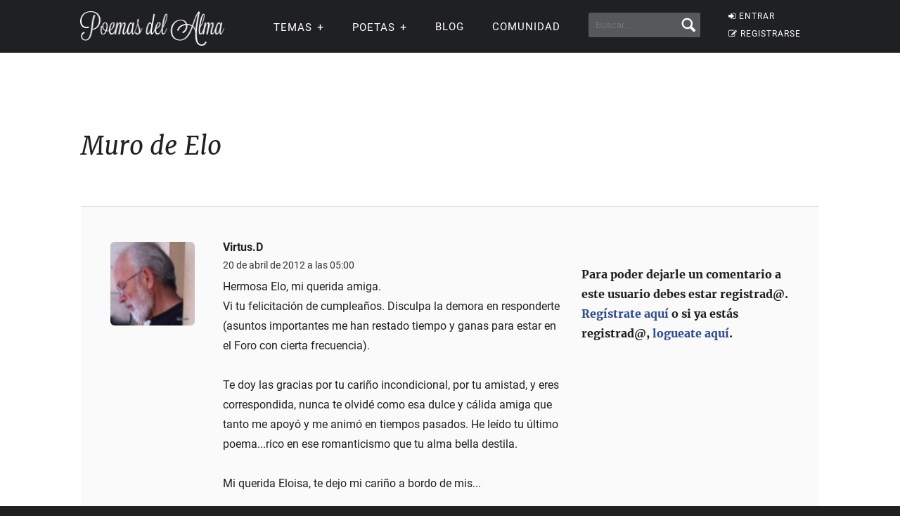

--- FILE ---
content_type: text/html; charset=UTF-8
request_url: https://www.poemas-del-alma.com/blog/todos-los-mensajesmuro-14791-9
body_size: 8628
content:
<!DOCTYPE html><html xmlns="https://www.w3.org/1999/xhtml" lang="es"><head profile="https://gmpg.org/xfn/11">
	<title>Muro de Elo en Poemas del Alma</title>
      
    <meta charset="utf-8"/>   
        
        <link rel="preconnect dns-prefetch" href="https://www.googletagmanager.com" />
    <link rel="preconnect dns-prefetch" href="https://securepubads.g.doubleclick.net" />
    <link rel="preconnect dns-prefetch" href="https://c.amazon-adsystem.com" />
    
    	
    <link rel="preload" href="//www.poemas-del-alma.com/blog/wp-content/themes/poemas/assets/frontend/font/Roboto-Regular.woff" as="font" type="font/woff" crossorigin="anonymous">
<link rel="preload" href="//www.poemas-del-alma.com/blog/wp-content/themes/poemas/assets/frontend/font/Merriweather-Regular.woff" as="font" type="font/woff" crossorigin="anonymous">
<link rel="preload" href="//www.poemas-del-alma.com/blog/wp-content/themes/poemas/assets/frontend/font/Merriweather-Bold.woff" as="font" type="font/woff" crossorigin="anonymous">
<link rel="preload" href="//www.poemas-del-alma.com/blog/wp-content/themes/poemas/assets/frontend/font/Merriweather-Italic.woff" as="font" type="font/woff" crossorigin="anonymous">
<link rel="preload" href="//www.poemas-del-alma.com/blog/wp-content/themes/poemas/assets/frontend/font/fontello.woff?31867732" as="font" type="font/woff" crossorigin="anonymous">


        <link rel="stylesheet" media="all" href="//www.poemas-del-alma.com/blog/wp-content/themes/poemas/assets/frontend/css/screen20.css" />
   
   

	<link rel="alternate" type="application/rss+xml" title="RSS 2.0" href="//www.poemas-del-alma.com/blog/feed" />
	<link rel="alternate" type="text/xml" title="RSS .92" href="//www.poemas-del-alma.com/blog/feed" />
	<link rel="alternate" type="application/atom+xml" title="Atom 0.3" href="//www.poemas-del-alma.com/blog/feed" />

	<link type="image/x-icon" href="//www.poemas-del-alma.com/favicon.ico" rel="shortcut icon" />
        
	<link rel="pingback" href="https://www.poemas-del-alma.com/blog/xmlrpc.php" />
    

<meta property="fb:admins" content="804467439" />






<meta name="viewport" content="width=device-width, initial-scale=1.0">



<meta property="og:image" content="//www.poemas-del-alma.com/blog/wp-content/themes/poemas/images/logo-login.png" />
<style>
.timeline-event-label {font-size:11pt;line-height:25px}
</style>


    
    <script defer type="text/javascript" src="https://www.poemas-del-alma.com/jquery-3.6.1.min.js"></script><script async src="https://securepubads.g.doubleclick.net/tag/js/gpt.js"></script>
<script type="text/javascript" src="https://www.poemas-del-alma.com/header-js-3.js"></script>


<!-- Google tag (gtag.js) -->
<script async src="https://www.googletagmanager.com/gtag/js?id=G-D7G5LNZX2L"></script>
<script>
  window.dataLayer = window.dataLayer || [];
  function gtag(){dataLayer.push(arguments);}
  gtag('js', new Date());

  gtag('config', 'G-D7G5LNZX2L', {
  'user_properties': {
    'logged_in_status': 'not_logged_in'
  }
});

</script>




<style id='global-styles-inline-css' type='text/css'>
:root{--wp--preset--aspect-ratio--square: 1;--wp--preset--aspect-ratio--4-3: 4/3;--wp--preset--aspect-ratio--3-4: 3/4;--wp--preset--aspect-ratio--3-2: 3/2;--wp--preset--aspect-ratio--2-3: 2/3;--wp--preset--aspect-ratio--16-9: 16/9;--wp--preset--aspect-ratio--9-16: 9/16;--wp--preset--color--black: #000000;--wp--preset--color--cyan-bluish-gray: #abb8c3;--wp--preset--color--white: #ffffff;--wp--preset--color--pale-pink: #f78da7;--wp--preset--color--vivid-red: #cf2e2e;--wp--preset--color--luminous-vivid-orange: #ff6900;--wp--preset--color--luminous-vivid-amber: #fcb900;--wp--preset--color--light-green-cyan: #7bdcb5;--wp--preset--color--vivid-green-cyan: #00d084;--wp--preset--color--pale-cyan-blue: #8ed1fc;--wp--preset--color--vivid-cyan-blue: #0693e3;--wp--preset--color--vivid-purple: #9b51e0;--wp--preset--gradient--vivid-cyan-blue-to-vivid-purple: linear-gradient(135deg,rgb(6,147,227) 0%,rgb(155,81,224) 100%);--wp--preset--gradient--light-green-cyan-to-vivid-green-cyan: linear-gradient(135deg,rgb(122,220,180) 0%,rgb(0,208,130) 100%);--wp--preset--gradient--luminous-vivid-amber-to-luminous-vivid-orange: linear-gradient(135deg,rgb(252,185,0) 0%,rgb(255,105,0) 100%);--wp--preset--gradient--luminous-vivid-orange-to-vivid-red: linear-gradient(135deg,rgb(255,105,0) 0%,rgb(207,46,46) 100%);--wp--preset--gradient--very-light-gray-to-cyan-bluish-gray: linear-gradient(135deg,rgb(238,238,238) 0%,rgb(169,184,195) 100%);--wp--preset--gradient--cool-to-warm-spectrum: linear-gradient(135deg,rgb(74,234,220) 0%,rgb(151,120,209) 20%,rgb(207,42,186) 40%,rgb(238,44,130) 60%,rgb(251,105,98) 80%,rgb(254,248,76) 100%);--wp--preset--gradient--blush-light-purple: linear-gradient(135deg,rgb(255,206,236) 0%,rgb(152,150,240) 100%);--wp--preset--gradient--blush-bordeaux: linear-gradient(135deg,rgb(254,205,165) 0%,rgb(254,45,45) 50%,rgb(107,0,62) 100%);--wp--preset--gradient--luminous-dusk: linear-gradient(135deg,rgb(255,203,112) 0%,rgb(199,81,192) 50%,rgb(65,88,208) 100%);--wp--preset--gradient--pale-ocean: linear-gradient(135deg,rgb(255,245,203) 0%,rgb(182,227,212) 50%,rgb(51,167,181) 100%);--wp--preset--gradient--electric-grass: linear-gradient(135deg,rgb(202,248,128) 0%,rgb(113,206,126) 100%);--wp--preset--gradient--midnight: linear-gradient(135deg,rgb(2,3,129) 0%,rgb(40,116,252) 100%);--wp--preset--font-size--small: 13px;--wp--preset--font-size--medium: 20px;--wp--preset--font-size--large: 36px;--wp--preset--font-size--x-large: 42px;--wp--preset--spacing--20: 0.44rem;--wp--preset--spacing--30: 0.67rem;--wp--preset--spacing--40: 1rem;--wp--preset--spacing--50: 1.5rem;--wp--preset--spacing--60: 2.25rem;--wp--preset--spacing--70: 3.38rem;--wp--preset--spacing--80: 5.06rem;--wp--preset--shadow--natural: 6px 6px 9px rgba(0, 0, 0, 0.2);--wp--preset--shadow--deep: 12px 12px 50px rgba(0, 0, 0, 0.4);--wp--preset--shadow--sharp: 6px 6px 0px rgba(0, 0, 0, 0.2);--wp--preset--shadow--outlined: 6px 6px 0px -3px rgb(255, 255, 255), 6px 6px rgb(0, 0, 0);--wp--preset--shadow--crisp: 6px 6px 0px rgb(0, 0, 0);}:where(.is-layout-flex){gap: 0.5em;}:where(.is-layout-grid){gap: 0.5em;}body .is-layout-flex{display: flex;}.is-layout-flex{flex-wrap: wrap;align-items: center;}.is-layout-flex > :is(*, div){margin: 0;}body .is-layout-grid{display: grid;}.is-layout-grid > :is(*, div){margin: 0;}:where(.wp-block-columns.is-layout-flex){gap: 2em;}:where(.wp-block-columns.is-layout-grid){gap: 2em;}:where(.wp-block-post-template.is-layout-flex){gap: 1.25em;}:where(.wp-block-post-template.is-layout-grid){gap: 1.25em;}.has-black-color{color: var(--wp--preset--color--black) !important;}.has-cyan-bluish-gray-color{color: var(--wp--preset--color--cyan-bluish-gray) !important;}.has-white-color{color: var(--wp--preset--color--white) !important;}.has-pale-pink-color{color: var(--wp--preset--color--pale-pink) !important;}.has-vivid-red-color{color: var(--wp--preset--color--vivid-red) !important;}.has-luminous-vivid-orange-color{color: var(--wp--preset--color--luminous-vivid-orange) !important;}.has-luminous-vivid-amber-color{color: var(--wp--preset--color--luminous-vivid-amber) !important;}.has-light-green-cyan-color{color: var(--wp--preset--color--light-green-cyan) !important;}.has-vivid-green-cyan-color{color: var(--wp--preset--color--vivid-green-cyan) !important;}.has-pale-cyan-blue-color{color: var(--wp--preset--color--pale-cyan-blue) !important;}.has-vivid-cyan-blue-color{color: var(--wp--preset--color--vivid-cyan-blue) !important;}.has-vivid-purple-color{color: var(--wp--preset--color--vivid-purple) !important;}.has-black-background-color{background-color: var(--wp--preset--color--black) !important;}.has-cyan-bluish-gray-background-color{background-color: var(--wp--preset--color--cyan-bluish-gray) !important;}.has-white-background-color{background-color: var(--wp--preset--color--white) !important;}.has-pale-pink-background-color{background-color: var(--wp--preset--color--pale-pink) !important;}.has-vivid-red-background-color{background-color: var(--wp--preset--color--vivid-red) !important;}.has-luminous-vivid-orange-background-color{background-color: var(--wp--preset--color--luminous-vivid-orange) !important;}.has-luminous-vivid-amber-background-color{background-color: var(--wp--preset--color--luminous-vivid-amber) !important;}.has-light-green-cyan-background-color{background-color: var(--wp--preset--color--light-green-cyan) !important;}.has-vivid-green-cyan-background-color{background-color: var(--wp--preset--color--vivid-green-cyan) !important;}.has-pale-cyan-blue-background-color{background-color: var(--wp--preset--color--pale-cyan-blue) !important;}.has-vivid-cyan-blue-background-color{background-color: var(--wp--preset--color--vivid-cyan-blue) !important;}.has-vivid-purple-background-color{background-color: var(--wp--preset--color--vivid-purple) !important;}.has-black-border-color{border-color: var(--wp--preset--color--black) !important;}.has-cyan-bluish-gray-border-color{border-color: var(--wp--preset--color--cyan-bluish-gray) !important;}.has-white-border-color{border-color: var(--wp--preset--color--white) !important;}.has-pale-pink-border-color{border-color: var(--wp--preset--color--pale-pink) !important;}.has-vivid-red-border-color{border-color: var(--wp--preset--color--vivid-red) !important;}.has-luminous-vivid-orange-border-color{border-color: var(--wp--preset--color--luminous-vivid-orange) !important;}.has-luminous-vivid-amber-border-color{border-color: var(--wp--preset--color--luminous-vivid-amber) !important;}.has-light-green-cyan-border-color{border-color: var(--wp--preset--color--light-green-cyan) !important;}.has-vivid-green-cyan-border-color{border-color: var(--wp--preset--color--vivid-green-cyan) !important;}.has-pale-cyan-blue-border-color{border-color: var(--wp--preset--color--pale-cyan-blue) !important;}.has-vivid-cyan-blue-border-color{border-color: var(--wp--preset--color--vivid-cyan-blue) !important;}.has-vivid-purple-border-color{border-color: var(--wp--preset--color--vivid-purple) !important;}.has-vivid-cyan-blue-to-vivid-purple-gradient-background{background: var(--wp--preset--gradient--vivid-cyan-blue-to-vivid-purple) !important;}.has-light-green-cyan-to-vivid-green-cyan-gradient-background{background: var(--wp--preset--gradient--light-green-cyan-to-vivid-green-cyan) !important;}.has-luminous-vivid-amber-to-luminous-vivid-orange-gradient-background{background: var(--wp--preset--gradient--luminous-vivid-amber-to-luminous-vivid-orange) !important;}.has-luminous-vivid-orange-to-vivid-red-gradient-background{background: var(--wp--preset--gradient--luminous-vivid-orange-to-vivid-red) !important;}.has-very-light-gray-to-cyan-bluish-gray-gradient-background{background: var(--wp--preset--gradient--very-light-gray-to-cyan-bluish-gray) !important;}.has-cool-to-warm-spectrum-gradient-background{background: var(--wp--preset--gradient--cool-to-warm-spectrum) !important;}.has-blush-light-purple-gradient-background{background: var(--wp--preset--gradient--blush-light-purple) !important;}.has-blush-bordeaux-gradient-background{background: var(--wp--preset--gradient--blush-bordeaux) !important;}.has-luminous-dusk-gradient-background{background: var(--wp--preset--gradient--luminous-dusk) !important;}.has-pale-ocean-gradient-background{background: var(--wp--preset--gradient--pale-ocean) !important;}.has-electric-grass-gradient-background{background: var(--wp--preset--gradient--electric-grass) !important;}.has-midnight-gradient-background{background: var(--wp--preset--gradient--midnight) !important;}.has-small-font-size{font-size: var(--wp--preset--font-size--small) !important;}.has-medium-font-size{font-size: var(--wp--preset--font-size--medium) !important;}.has-large-font-size{font-size: var(--wp--preset--font-size--large) !important;}.has-x-large-font-size{font-size: var(--wp--preset--font-size--x-large) !important;}
/*# sourceURL=global-styles-inline-css */
</style>
</head>

<body>


<header id="header" class="header">
        <div class="menuwif">
            <!-- Logo -->
            
                        <a href="https://www.poemas-del-alma.com/" class="logo"><img src="https://www.poemas-del-alma.com/blog/wp-content/themes/poemas/images/logo-retina.png" width="205px" height="49px" alt="Poemas del Alma" /></a>
            
            
    
            <!-- Hamburger icon -->
            <input class="side-menu" type="checkbox" id="side-menu"/>
            <label class="hamb" for="side-menu"><span class="hamb-line"></span></label>
    <div id="form-mobile-buscar">
    <input class="search-movil" type="checkbox" id="search-movil"/>
    <label class="buscar-mobile" for="search-movil" onclick="uncheck('all');"><img src="https://www.poemas-del-alma.com/blog/wp-content/themes/poemas/images/lupa-white.png" alt="Buscar" class="lupa-buscar" /></label>
    
                    <form id="form-mob" action="https://www.poemas-del-alma.com/blog/buscador">
                      
                        <input type="hidden" name="cx" value="partner-pub-2880401147580167:8t6zjj8oz7q" />
                        <input type="hidden" name="cof" value="FORID:10" />
                        <input type="hidden" name="ie" value="ISO-8859-1" />
                        <input type="text" name="q" class="input-search" placeholder="Buscar..." />
                        <input type="submit" class="input-submit" />
                			
						</form>
                    </div>
    
    
            <!-- Menu -->
            <nav class="nav">
                <ul class="menu">
                    
                                        <div id="order-perfil-guest" class="order-menu guesttopbottom">
                        <li class="guest-loginregister"><a href="https://www.poemas-del-alma.com/blog/wp-login.php"><i class="icon-login">&nbsp;</i>ENTRAR</a></li>
    					<li class="guest-loginregister"><a href="https://www.poemas-del-alma.com/blog/wp-login.php?action=register"><i class="icon-edit">&nbsp;</i>REGISTRARSE</a></li>
                    </div>
                                        
                    
                                        <div class="order-menu">
                    <input class="nav-has-submenu-us" type="checkbox" id="nav-has-submenu-us"/>
                    <label class="submenu-us-label" for="nav-has-submenu-us" onclick="uncheck('nav-has-submenu-us');">
                    <li>TEMAS<span class="signo-submenu-global" id="signo-submenu-us"></span></li>
                    </label>
                        <ul class="nav-submenu" id="nav-submenu-us">
                            <li><a href="//www.poemas-del-alma.com/amor.htm">Amor</a></li>
        					<li><a href="//www.poemas-del-alma.com/amistad.htm">Amistad</a></li>
        					<li><a href="//www.poemas-del-alma.com/familia.htm">Familia</a></li>
        					<li><a href="//www.poemas-del-alma.com/fechas-especiales.htm">Fechas especiales</a></li>
        					<li><a href="//www.poemas-del-alma.com/infantiles.htm">Infantiles</a></li>
        					<li><a href="//www.poemas-del-alma.com/perdon.htm">Perd&oacute;n</a></li>
        					<li><a href="//www.poemas-del-alma.com/religiosos.htm">Religiosos</a></li>
        					<li><a href="//www.poemas-del-alma.com/tristes.htm">Tristes</a></li>
                            
                            
                        </ul>
                    </div>
                    
                    
                    <div class="order-menu">
                    <input class="nav-has-submenu-poet" type="checkbox" id="nav-has-submenu-poet"/>
                    <label class="submenu-poet-label" for="nav-has-submenu-poet" onclick="uncheck('nav-has-submenu-poet');"><li>POETAS<span class="signo-submenu-global" id="signo-submenu-poet"></span></li></label>
                        <ul class="nav-submenu" id="nav-submenu-poet">
                            
      
      <li><a href="//www.poemas-del-alma.com/pablo-neruda.htm">Pablo Neruda</a></li>
								<li><a href="//www.poemas-del-alma.com/mario-benedetti.htm">Mario Benedetti</a></li>
								<li><a href="//www.poemas-del-alma.com/gabriela-mistral.htm">Gabriela Mistral</a></li>
								<li><a href="//www.poemas-del-alma.com/ruben-dario.htm">Rub&eacute;n Dar&iacute;o</a></li>
								<li><a href="//www.poemas-del-alma.com/amado-nervo.htm">Amado Nervo</a></li>
								<li><a href="//www.poemas-del-alma.com/jorge-luis-borges.htm">Jorge Luis Borges</a></li>
								<li><a href="//www.poemas-del-alma.com/sor-juana-ines-de-la-cruz.htm">Sor Juana</a></li>
								<li><a href="//www.poemas-del-alma.com/gustavo-adolfo-becquer.htm">Gustavo A. B&eacute;cquer</a></li>
								<li><a href="//www.poemas-del-alma.com/octavio-paz.htm">Octavio Paz</a></li>
								<li><a href="//www.poemas-del-alma.com/federico-garcia-lorca.htm">Federico Garc&iacute;a Lorca</a></li>
								<li><a href="//www.poemas-del-alma.com/alfonsina-storni.htm">Alfonsina Storni</a></li>
							
								<li><a href="//www.poemas-del-alma.com/jaime-sabines.htm">Jaime Sabines</a></li>
								<li><a href="//www.poemas-del-alma.com/antonio-machado.htm">Antonio Machado</a></li>
								<li><a href="//www.poemas-del-alma.com/jose-marti.htm">Jos&eacute; Mart&iacute;</a></li>
								<li><a href="//www.poemas-del-alma.com/francisco-de-quevedo.htm">Francisco de Quevedo</a></li>
								<li><a href="//www.poemas-del-alma.com/julia-de-burgos.htm">Julia de Burgos</a></li>
								<li><a href="//www.poemas-del-alma.com/garcilaso-de-la-vega.htm">Garcilaso de la Vega</a></li>
								<li><a href="//www.poemas-del-alma.com/miguel-de-unamuno.htm">Miguel de Unamuno</a></li>
								
                                
                                
								<li><a style="width:20px" href="//www.poemas-del-alma.com/a.html">A</a></li>
                                <li><a style="width:20px" href="//www.poemas-del-alma.com/b.html">B</a></li>
                                <li><a style="width:20px" href="//www.poemas-del-alma.com/c.html">C</a></li>
                                <li><a style="width:20px" href="//www.poemas-del-alma.com/d.html">D</a></li>
                                <li><a style="width:20px" href="//www.poemas-del-alma.com/e.html">E</a></li>
                                <li><a style="width:20px" href="//www.poemas-del-alma.com/f.html">F</a></li>
                                <li><a style="width:20px" href="//www.poemas-del-alma.com/g.html">G</a></li>
                                <li><a style="width:20px" href="//www.poemas-del-alma.com/h.html">H</a></li>
                                <li><a style="width:20px" href="//www.poemas-del-alma.com/i.html">I</a></li>
								<li><a style="width:20px" href="//www.poemas-del-alma.com/j.html">J</a></li>
                                <li><a style="width:20px" href="//www.poemas-del-alma.com/k.html">K</a></li>
                                <li><a style="width:20px" href="//www.poemas-del-alma.com/l.html">L</a></li>
                                <li><a style="width:20px" href="//www.poemas-del-alma.com/m.html">M</a></li>
                                <li><a style="width:20px" href="//www.poemas-del-alma.com/n.html">N</a></li>
                                <li><a style="width:20px" href="//www.poemas-del-alma.com/o.html">O</a></li>
                                <li><a style="width:20px" href="//www.poemas-del-alma.com/p.html">P</a></li>
                                <li><a style="width:20px" href="//www.poemas-del-alma.com/q.html">Q</a></li>
                                <li><a style="width:20px" href="//www.poemas-del-alma.com/r.html">R</a></li>
								<li><a style="width:20px" href="//www.poemas-del-alma.com/s.html">S</a></li>
                                <li><a style="width:20px" href="//www.poemas-del-alma.com/t.html">T</a></li>
                                <li><a style="width:20px" href="//www.poemas-del-alma.com/u.html">U</a></li>
                                <li><a style="width:20px" href="//www.poemas-del-alma.com/v.html">V</a></li>
                                <li><a style="width:20px" href="//www.poemas-del-alma.com/w.html">W</a></li>
                                <li><a style="width:20px" href="//www.poemas-del-alma.com/x.html">X</a></li>
                                <li><a style="width:20px" href="//www.poemas-del-alma.com/y.html">Y</a></li>
                                <li><a style="width:20px" href="//www.poemas-del-alma.com/z.html">Z</a></li>
							
       
                            
                            
                        </ul>
                        </div>
                    
                                        
                    <div class="order-menu">
                    <li><a href="//www.poemas-del-alma.com/blog/blog">Blog</a></li>
                    </div>
                    
                    <div class="order-menu">
                    <li><a href="//www.poemas-del-alma.com/blog/comunidad">Comunidad</a></li>
                    </div>
                    
                    
                    <div class="order-menu">
                    <li id="form-header-buscar">
                    <form action="//www.poemas-del-alma.com/blog/buscador">
                      
                        <input type="hidden" name="cx" value="partner-pub-2880401147580167:8t6zjj8oz7q" />
                        <input type="hidden" name="cof" value="FORID:10" />
                        <input type="hidden" name="ie" value="ISO-8859-1" />
                                                <input type="text" name="q" class="input-search" placeholder="Buscar..." />
                        <input type="submit" class="input-submit" />
                			
						</form>
                    </li>
                    
                    </div>
                        
                </ul>
            </nav>
        </div>
    </header>
    
    
 
            
            									

    


    
    

<div class="page">
<div id="header-post" class="header-post-border">
			<div class="container">
				
			</div>
		</div>

		<div id="wrap">
			<div class="container">
				<div id="content" class="content-full">

<h2 class="title-content">Muro de Elo</h2><br /><br /><div id="comments" class="comments-profile">

	<div class="container clearfix">
		<div class="left" style="width:670px"><ul class="list-comments"><li>
					<div class="list-comments-item clearfix">
						<div class="left">
							<a href="//www.poemas-del-alma.com/blog/usuario-51726" class="avatar-comment"><img loading="lazy" src="//www.poemas-del-alma.com/blog/wp-content/uploads/2011/01/userphoto/51726.thumbnail.jpg"></a>
						</div>
						<div class="right">
							<a href="//www.poemas-del-alma.com/blog/usuario-51726">Virtus.D</a>
							<time class="text-small">20 de abril de 2012 a las 05:00</time>
							<p>Hermosa  Elo,  mi  querida amiga.<br />
Vi  tu  felicitación  de  cumpleaños.  Disculpa  la  demora  en  responderte  (asuntos importantes  me  han  restado  tiempo  y  ganas  para  estar en el Foro  con cierta  frecuencia).<br />
<br />
Te  doy  las  gracias  por tu  cariño  incondicional, por tu amistad,  y  eres  correspondida,  nunca  te  olvidé  como  esa  dulce  y  cálida amiga  que  tanto  me apoyó y  me animó  en  tiempos  pasados.  He   leído  tu  último  poema...rico  en  ese  romanticismo  que  tu alma  bella  destila.<br />
<br />
Mi  querida  Eloisa,   te  dejo  mi  cariño  a  bordo  de  mis...<br />
<br />
Besos en alas de  los vientos.</p>
						</div>
					</div>
					<footer class="clearfix">
						<ul class="left"></ul></footer></li><li>
					<div class="list-comments-item clearfix">
						<div class="left">
							<a href="//www.poemas-del-alma.com/blog/usuario-16486" class="avatar-comment"><img loading="lazy" src="//www.poemas-del-alma.com/blog/wp-content/uploads/2009/08/userphoto/thumb_5f9d3b8.png"></a>
						</div>
						<div class="right">
							<a href="//www.poemas-del-alma.com/blog/usuario-16486">Lissalyh</a>
							<time class="text-small">20 de abril de 2012 a las 00:24</time>
							<p>Fue un gran gusto pasar a leerte y saludarte.... cuídate...</p>
						</div>
					</div>
					<footer class="clearfix">
						<ul class="left"></ul></footer></li><li>
					<div class="list-comments-item clearfix">
						<div class="left">
							<a href="//www.poemas-del-alma.com/blog/usuario-30807" class="avatar-comment"><img loading="lazy" src="//www.poemas-del-alma.com/blog/wp-content/uploads/2010/03/userphoto/30807.thumbnail.jpg"></a>
						</div>
						<div class="right">
							<a href="//www.poemas-del-alma.com/blog/usuario-30807">Rocío V-P.</a>
							<time class="text-small">15 de abril de 2012 a las 11:51</time>
							<p>Que gusto verte de vuelta por aca, Elo!<br />
<br />
Que lleguen a ti muchos deseos de salud, felicidad y poesia envueltos en un gran abrazo y beso a la distacia, paisana poetisa pisciana!<br />
<br />
Rocio</p>
						</div>
					</div>
					<footer class="clearfix">
						<ul class="left"></ul></footer></li><li>
					<div class="list-comments-item clearfix">
						<div class="left">
							<a href="//www.poemas-del-alma.com/blog/usuario-58860" class="avatar-comment"><img loading="lazy" src="//www.poemas-del-alma.com/blog/wp-content/uploads/2011/04/userphoto/thumb_e72a09d.png"></a>
						</div>
						<div class="right">
							<a href="//www.poemas-del-alma.com/blog/usuario-58860">ingrid chourio de martinez</a>
							<time class="text-small">9 de abril de 2012 a las 01:06</time>
							<p>¡?Mi querida ELO RECIBE UN FUERTE ABRAZO Y MIS DESEOS QUE TE ENCUENTRES PERFECTAMENTE!</p>
						</div>
					</div>
					<footer class="clearfix">
						<ul class="left"></ul></footer></li><li>
					<div class="list-comments-item clearfix">
						<div class="left">
							<a href="//www.poemas-del-alma.com/blog/usuario-13491" class="avatar-comment"><img loading="lazy" src="//www.poemas-del-alma.com/blog/wp-content/uploads/2009/07/userphoto/thumb_22f4200.jpeg"></a>
						</div>
						<div class="right">
							<a href="//www.poemas-del-alma.com/blog/usuario-13491">Magali Aguilar Solorza</a>
							<time class="text-small">1 de abril de 2012 a las 12:41</time>
							<p>Muchas felicidades en el día de tu cumple.</p>
						</div>
					</div>
					<footer class="clearfix">
						<ul class="left"></ul></footer></li><li>
					<div class="list-comments-item clearfix">
						<div class="left">
							<a href="//www.poemas-del-alma.com/blog/usuario-36711" class="avatar-comment"><img loading="lazy" src="//www.poemas-del-alma.com/blog/wp-content/uploads/2010/06/userphoto/thumb_fc8c41d.jpeg"></a>
						</div>
						<div class="right">
							<a href="//www.poemas-del-alma.com/blog/usuario-36711">nellycastell</a>
							<time class="text-small">21 de marzo de 2012 a las 21:23</time>
							<p> Al primogénito.<br />
<br />
 Porque cuando empecé a pensar en ti,<br />
no te quería como el día,<br />
 que te vi realizado<br />
y en forma tan esperado,<br />
a mis brazos llegaste.<br />
¡ Cuánta alegría en mí!,<br />
¡Qué de lágrimas me arrancaste!<br />
corrieron con frenesí.<br />
Porque me parecía increíble,<br />
que pudieras ya existir.<br />
Es que es un sentimiento difícil de definir.<br />
¿Cómo no te iba a llorar?<br />
Si ahora mientras te acaricio,<br />
tus sueños de blanco,<br />
cubrieron mis propósitos de vida.<br />
¿Cómo no te voy a apretar contra mi pecho?<br />
Si en ti hay tiempo,<br />
 amor e ilusiones de mi vida.<br />
¡Cómo no te voy amar! <br />
Si por ti aun vibro.<br />
Fuiste mi primer amor, tu mi amado libro. <br />
***<br />
<br />
¡Feliz día de la poesía!<br />
</p>
						</div>
					</div>
					<footer class="clearfix">
						<ul class="left"></ul></footer></li><li>
					<div class="list-comments-item clearfix">
						<div class="left">
							<a href="//www.poemas-del-alma.com/blog/usuario-21406" class="avatar-comment"><img loading="lazy" src="//www.poemas-del-alma.com/blog/wp-content/uploads/2009/11/userphoto/idalia1609.thumbnail.jpg"></a>
						</div>
						<div class="right">
							<a href="//www.poemas-del-alma.com/blog/usuario-21406">idalia1609</a>
							<time class="text-small">17 de marzo de 2012 a las 20:57</time>
							<p>Hola mi querida Elo, nunca es tarde para desearte lo<br />
mejor en tu cumpleaños, que el señor te bendiga, todos<br />
los dias de tu vida, que tengas muchos dias de amor <br />
y abundancia, un fuerte abrazo.</p>
						</div>
					</div>
					<footer class="clearfix">
						<ul class="left"></ul></footer></li><li>
					<div class="list-comments-item clearfix">
						<div class="left">
							<a href="//www.poemas-del-alma.com/blog/usuario-18825" class="avatar-comment"><img loading="lazy" src="//www.poemas-del-alma.com/blog/wp-content/uploads/2009/09/userphoto/18825.thumbnail.jpg"></a>
						</div>
						<div class="right">
							<a href="//www.poemas-del-alma.com/blog/usuario-18825">Aly Michó</a>
							<time class="text-small">13 de marzo de 2012 a las 17:26</time>
							<p>Elo!, amiga linda, hace bastante que no entraba al foro,  hoy se me ocurrió entrar y vi que el día nueve estuviste de cumpleaños!!..., que pena no haberte saludado en ese momento..., pero nunca es tarde para desearte lo mejor del mundo en este nuevo año de vida... y que Dios te colme de bendiciones.<br />
Un abrazo muy apretado<br />
Aly Michó<br />
</p>
						</div>
					</div>
					<footer class="clearfix">
						<ul class="left"></ul></footer></li><li>
					<div class="list-comments-item clearfix">
						<div class="left">
							<a href="//www.poemas-del-alma.com/blog/usuario-21571" class="avatar-comment"><img loading="lazy" src="//www.poemas-del-alma.com/blog/wp-content/uploads/2009/11/userphoto/21571.thumbnail.jpg"></a>
						</div>
						<div class="right">
							<a href="//www.poemas-del-alma.com/blog/usuario-21571">Jorge C. I.</a>
							<time class="text-small">13 de marzo de 2012 a las 14:46</time>
							<p>Un poco tarde, pero igual sabes que te deseo lo mejor en tu cumpleaños y en todos los dias de tu vida.<br />
Te mando un fuerte abrazo mi cuate querida.<br />
</p>
						</div>
					</div>
					<footer class="clearfix">
						<ul class="left"></ul></footer></li><li>
					<div class="list-comments-item clearfix">
						<div class="left">
							<a href="//www.poemas-del-alma.com/blog/usuario-2603" class="avatar-comment"><img loading="lazy" src="//www.poemas-del-alma.com/blog/wp-content/uploads/2009/03/userphoto/thumb_4177092.jpeg"></a>
						</div>
						<div class="right">
							<a href="//www.poemas-del-alma.com/blog/usuario-2603">vincen</a>
							<time class="text-small">12 de marzo de 2012 a las 20:10</time>
							<p>Feliz cumple Elo algo tarde pero llegue 🙂</p>
						</div>
					</div>
					<footer class="clearfix">
						<ul class="left"></ul></footer></li><li>
					<div class="list-comments-item clearfix">
						<div class="left">
							<a href="//www.poemas-del-alma.com/blog/usuario-31145" class="avatar-comment"><img loading="lazy" src="//www.poemas-del-alma.com/blog/wp-content/uploads/2010/04/userphoto/fidel-hernandez.thumbnail.jpg"></a>
						</div>
						<div class="right">
							<a href="//www.poemas-del-alma.com/blog/usuario-31145">FIDEL HERNANDEZ</a>
							<time class="text-small">11 de marzo de 2012 a las 07:15</time>
							<p>Amiga Eloísa, te deseo en esta fecha tan especial, un MUY MUY FELIZ CUMPLEAÑOS y que lo pases fenomenal en compañía de tus seres queridos... Que le futuro te siga deparando tan solo alegrías...<br />
Un fuerte abrazo, amiga mía.<br />
Fidel</p>
						</div>
					</div>
					<footer class="clearfix">
						<ul class="left"></ul></footer></li><li>
					<div class="list-comments-item clearfix">
						<div class="left">
							<a href="//www.poemas-del-alma.com/blog/usuario-29922" class="avatar-comment"><img loading="lazy" src="//www.poemas-del-alma.com/blog/wp-content/uploads/2010/03/userphoto/29922.thumbnail.jpg"></a>
						</div>
						<div class="right">
							<a href="//www.poemas-del-alma.com/blog/usuario-29922">CHARLES RIVERS</a>
							<time class="text-small">10 de marzo de 2012 a las 18:21</time>
							<p>Hola espero que estes muy bien.<br />
<br />
cuidate.</p>
						</div>
					</div>
					<footer class="clearfix">
						<ul class="left"></ul></footer></li><li>
					<div class="list-comments-item clearfix">
						<div class="left">
							<a href="//www.poemas-del-alma.com/blog/usuario-23299" class="avatar-comment"><img loading="lazy" src="//www.poemas-del-alma.com/blog/wp-content/uploads/2009/12/userphoto/thumb_1a25001.jpeg"></a>
						</div>
						<div class="right">
							<a href="//www.poemas-del-alma.com/blog/usuario-23299">FELINA</a>
							<time class="text-small">10 de marzo de 2012 a las 17:42</time>
							<p>Niña Elo, que la felicidad sea la protagonista en este día grandioso de tu onomástico...Recibe centenares de abrazos de felicitación, pásala bien, pásala en grande y que Dios bendiga tu caminar hasta el final.<br />
Te quiero mucho mi dulce niña Elo.</p>
						</div>
					</div>
					<footer class="clearfix">
						<ul class="left"></ul></footer></li><li>
					<div class="list-comments-item clearfix">
						<div class="left">
							<a href="//www.poemas-del-alma.com/blog/usuario-24625" class="avatar-comment"><img loading="lazy" src="//www.poemas-del-alma.com/blog/wp-content/uploads/2009/12/userphoto/meryan.thumbnail.JPG"></a>
						</div>
						<div class="right">
							<a href="//www.poemas-del-alma.com/blog/usuario-24625">meryan</a>
							<time class="text-small">10 de marzo de 2012 a las 17:39</time>
							<p>Elo querida tarde pero seguro feloiz cumpole hermosa y dulce amiga pasalo re bien un beso grande y todo mi cariño</p>
						</div>
					</div>
					<footer class="clearfix">
						<ul class="left"></ul></footer></li><li>
					<div class="list-comments-item clearfix">
						<div class="left">
							<a href="//www.poemas-del-alma.com/blog/usuario-53840" class="avatar-comment"><img loading="lazy" src="//www.poemas-del-alma.com/blog/wp-content/themes/poemas/images/iconos/default-avatar.jpeg"></a>
						</div>
						<div class="right">
							<a href="//www.poemas-del-alma.com/blog/usuario-53840">alfanuy</a>
							<time class="text-small">10 de marzo de 2012 a las 17:05</time>
							<p>¡¡¡MUCHISISISIMAS FELICIDADES ELO GUAPA!!!! perdona el retraso que ayer no entré al ordenador.<br />
Espero que lo pasaras genial con tu familia y amigos.<br />
Con todo mi corazón un abrazo y un besote<br />
ana</p>
						</div>
					</div>
					<footer class="clearfix">
						<ul class="left"></ul></footer></li></ul><div class="wp-pagenavi">
<span class="pages" style="margin-right:15px">Página 9 de 79</span><a href="//www.poemas-del-alma.com/blog/todos-los-mensajesmuro-14791-1">&laquo; Primera</a><span style="margin-left:10px">...</span><a class="btn btn-blue" href="//www.poemas-del-alma.com/blog/todos-los-mensajesmuro-14791-8" title="&laquo;">&laquo;</a><a class="btn btn-blue" href="//www.poemas-del-alma.com/blog/todos-los-mensajesmuro-14791-5" title="5">5</a><a class="btn btn-blue" href="//www.poemas-del-alma.com/blog/todos-los-mensajesmuro-14791-6" title="6">6</a><a class="btn btn-blue" href="//www.poemas-del-alma.com/blog/todos-los-mensajesmuro-14791-7" title="7">7</a><a class="btn btn-blue" href="//www.poemas-del-alma.com/blog/todos-los-mensajesmuro-14791-8" title="8">8</a><span style="margin-left:10px">9</span><a class="btn btn-blue" href="//www.poemas-del-alma.com/blog/todos-los-mensajesmuro-14791-10" title="10">10</a><a class="btn btn-blue" href="//www.poemas-del-alma.com/blog/todos-los-mensajesmuro-14791-11" title="11">11</a><a class="btn btn-blue" href="//www.poemas-del-alma.com/blog/todos-los-mensajesmuro-14791-12" title="12">12</a><a class="btn btn-blue" href="//www.poemas-del-alma.com/blog/todos-los-mensajesmuro-14791-13" title="13">13</a><a class="btn btn-blue" href="//www.poemas-del-alma.com/blog/todos-los-mensajesmuro-14791-14" title="14">14</a><a class="btn btn-blue" href="//www.poemas-del-alma.com/blog/todos-los-mensajesmuro-14791-10" title="&raquo;">&raquo;</a><span style="margin-left:10px">...</span><a class="btn btn-blue" href="//www.poemas-del-alma.com/blog/todos-los-mensajesmuro-14791-79">Última &raquo;</a></div><br /><br /><strong>&laquo;</strong> <a href="//www.poemas-del-alma.com/blog/usuario-14791">Regresar al perfil de Elo</a></div>
        <!--/left--><br /><br /><span class="linejait"><strong>Para poder dejarle un comentario a este usuario debes estar registrad@. <a href="//www.poemas-del-alma.com/blog/wp-login.php?action=register&redirect_to=https%3A%2F%2Fwww.poemas-del-alma.com%3A443%2Fblog%2Ftodos-los-mensajesmuro-14791-9">Regístrate aquí</a> o si ya estás registrad@, <a href="//www.poemas-del-alma.com/blog/wp-login.php?redirect_to=https%3A%2F%2Fwww.poemas-del-alma.com%3A443%2Fblog%2Ftodos-los-mensajesmuro-14791-9">logueate aquí</a>.</strong></span></div>
	<!--/container-->

</div>
<!--/comments-->			
	</div>
    </div>
    </div>
</div>



        
	<div id="bottom">
		<div class="container">

			<div class="col-6 col-8-tablet">
				<div class="card card-dark">
					                    
                    <span class="titulo-columna">Usuarios</span>
                    <ul>                        <li><a href="//www.poemas-del-alma.com/blog/wp-login.php"><i class="icon-login">&nbsp;</i>ENTRAR</a></li>
						<li><a href="//www.poemas-del-alma.com/blog/wp-login.php?action=register"><i class="icon-edit">&nbsp;</i>REGISTRARSE</a></li>
                        </ul>				</div>
				<!--/card-->
			</div>
			<!--/col-6-->

			<div class="col-8-tablet">	

				<div class="col-3 col-4-tablet col-4-tablet">
					<div class="card card-dark">
                        <span class="titulo-columna">Especiales</span>
						<ul>
							                            <li><a href="//www.poemas-del-alma.com/metrica.php">Analizar m&eacute;trica</a></li>
                			<li><a href="//www.poemas-del-alma.com/silabas.php">Separar en s&iacute;labas</a></li>
                			<li><a href="//www.poemas-del-alma.com/blog/resumenes-de-libros">Res&uacute;menes de libros</a></li>
                			<li><a href="//www.poemas-del-alma.com/blog/taller-literario">Taller Literario</a></li>
                			<li><a href="//www.poemas-del-alma.com/blog/biografias-de-escritores">Biograf&iacute;as de Escritores</a></li>
						</ul>
					</div>
					<!--/card-->
				</div>
				<!--/col-3-->

				<div class="col-3 col-4-tablet col-4-tablet-omega">
					<div class="card card-dark">
                        <span class="titulo-columna">Archivos</span>
						<ul>
                            <li><a href="//www.poemas-del-alma.com/blog/archivos-anio-2025">2025</a> - <a href="//www.poemas-del-alma.com/blog/archivos-anio-2024">2024</a></li>
                            <li><a href="//www.poemas-del-alma.com/blog/archivos-anio-2023">2023</a> - <a href="//www.poemas-del-alma.com/blog/archivos-anio-2022">2022</a> - <a href="//www.poemas-del-alma.com/blog/archivos-anio-2021">2021</a> - <a href="//www.poemas-del-alma.com/blog/archivos-anio-2020">2020</a> - <a href="//www.poemas-del-alma.com/blog/archivos-anio-2019">2019</a> - <a href="//www.poemas-del-alma.com/blog/archivos-anio-2018">2018</a></li>
							<li><a href="//www.poemas-del-alma.com/blog/archivos-anio-2017">2017</a> - <a href="//www.poemas-del-alma.com/blog/archivos-anio-2016">2016</a> - <a href="//www.poemas-del-alma.com/blog/archivos-anio-2015">2015</a> - <a href="//www.poemas-del-alma.com/blog/archivos-anio-2014">2014</a> - <a href="//www.poemas-del-alma.com/blog/archivos-anio-2013">2013</a> - <a href="//www.poemas-del-alma.com/blog/archivos-anio-2012">2012</a></li>
							<li><a href="//www.poemas-del-alma.com/blog/archivos-anio-2011">2011</a> - <a href="//www.poemas-del-alma.com/blog/archivos-anio-2010">2010</a> - <a href="//www.poemas-del-alma.com/blog/archivos-anio-2009">2009</a> - <a href="//www.poemas-del-alma.com/blog/archivos-anio-2008">2008</a> - <a href="//www.poemas-del-alma.com/blog/archivos-anio-2007">2007</a> - <a href="//www.poemas-del-alma.com/blog/archivos-anio-2006">2006</a></li>
						</ul>
					</div>
					<!--/card-->
                    <a href="https://www.youtube.com/poemas" class="btn btn-pint" style="background-color:#cd2020"><span style="vertical-align: text-top;">Seguinos en YouTube</span><img loading="lazy" style="margin-left:17px" src="//www.poemas-del-alma.com/blog/wp-content/themes/poemas/images/iconos/youtube.png" alt="YouTube" /></a>
					<a href="https://www.facebook.com/PoemasdelAlma" class="btn btn-fb"><span>Seguinos en Facebook</span><i class="icon-facebook">&nbsp;</i></a>
					<a href="https://twitter.com/Poemas_del_alma/" class="btn btn-tw"><span>Seguinos en Twitter</span><i class="icon-twitter">&nbsp;</i></a>
					<a href="https://www.pinterest.com/poemasdelalma/" class="btn btn-pint"><span>Seguinos en Pinterest</span><i class="icon-pinterest">&nbsp;</i></a>
				</div>
				<!--/col-3-->

			</div>
			<!--/col-8-tablet-->

		</div>
		<!--/container-->

	</div>
	<!--/bottom-->
    
	<div id="site-footer">
		<div class="container">
			<ul class="left">
                				<li><a href="//www.poemas-del-alma.com/sitemap.php">Sitemap</a></li>
				<li><a href="//www.poemas-del-alma.com/blog/sitemap-2">Sitemap 2</a></li>
				<li><a href="//www.poemas-del-alma.com/blog/sitemap-3">Sitemap 3</a></li>
				<li><a href="//www.poemas-del-alma.com/blog/politica-de-privacidad" rel="nofollow">Privacidad</a></li>
                <li><a href="//www.poemas-del-alma.com/blog/terminos-de-servicio" rel="nofollow">TOS</a></li>
				<li><a href="//www.poemas-del-alma.com/blog/contacto" rel="nofollow">Contacto</a></li>
				<li><a href="//www.poemas-del-alma.com/blog/contacto" rel="nofollow">Publicidad</a></li>
                			</ul>
			<a href="//www.poemas-del-alma.com/" class="right logo-footer">				
				                     <img src="//www.poemas-del-alma.com/logo-icon-white-96.png" loading="lazy" width="48px" height="48px" style="position: relative;top: -2px;margin-right: 10px;" alt="Poemas del Alma" />
                     <img src="//www.poemas-del-alma.com/blog/wp-content/themes/poemas/images/logo-home.png" loading="lazy" width="205px" height="49px" alt="Poemas del Alma" />
			</a>
		</div>
		<!--/container-->
        
	</div>
	<!--/site-footer-->

	<a href="#" id="go-top" class="hide"><i class="icon-right-open" aria-label="Subir">&nbsp;</i></a>

    
    <!--Scripts-->

    
    
    <script type="text/javascript" src="https://www.poemas-del-alma.com/lazy-youtube-embed-2.js" defer></script>      
    <script type="text/javascript" src="https://www.poemas-del-alma.com/app-new-scroll-7.js" defer></script><script type="speculationrules">
{"prefetch":[{"source":"document","where":{"and":[{"href_matches":"/blog/*"},{"not":{"href_matches":["/blog/wp-*.php","/blog/wp-admin/*","/blog/wp-content/uploads/*","/blog/wp-content/*","/blog/wp-content/plugins/*","/blog/wp-content/themes/poemas/*","/blog/*\\?(.+)"]}},{"not":{"selector_matches":"a[rel~=\"nofollow\"]"}},{"not":{"selector_matches":".no-prefetch, .no-prefetch a"}}]},"eagerness":"conservative"}]}
</script>


<script defer src="https://static.cloudflareinsights.com/beacon.min.js/vcd15cbe7772f49c399c6a5babf22c1241717689176015" integrity="sha512-ZpsOmlRQV6y907TI0dKBHq9Md29nnaEIPlkf84rnaERnq6zvWvPUqr2ft8M1aS28oN72PdrCzSjY4U6VaAw1EQ==" data-cf-beacon='{"version":"2024.11.0","token":"39f4d3f030984b1491ce801535a6d385","r":1,"server_timing":{"name":{"cfCacheStatus":true,"cfEdge":true,"cfExtPri":true,"cfL4":true,"cfOrigin":true,"cfSpeedBrain":true},"location_startswith":null}}' crossorigin="anonymous"></script>
</body>
</html>

--- FILE ---
content_type: application/javascript; charset=utf-8
request_url: https://fundingchoicesmessages.google.com/f/AGSKWxV6_HTV7yHmZn_UAVmtXfcsoa8uGBwo8kRk5jd1pVUpJ6s8hfpCz8vufDS43BC24Mz2bNPb6y4m4nqPvWxQddnzToAK744T8ZHapz6lCIdOgZ7AyIrKIfzwGq336QgrbScnlfGUssQK1hLMOktRM01j-WbKL7VZwyXV8NqUJ3yU-6ubKwFxwMTT0ah3/_.ke/ads/_ad_one./adsm2._railads./480x60.
body_size: -1291
content:
window['f144c855-96f2-40cf-9480-015c7d87397b'] = true;